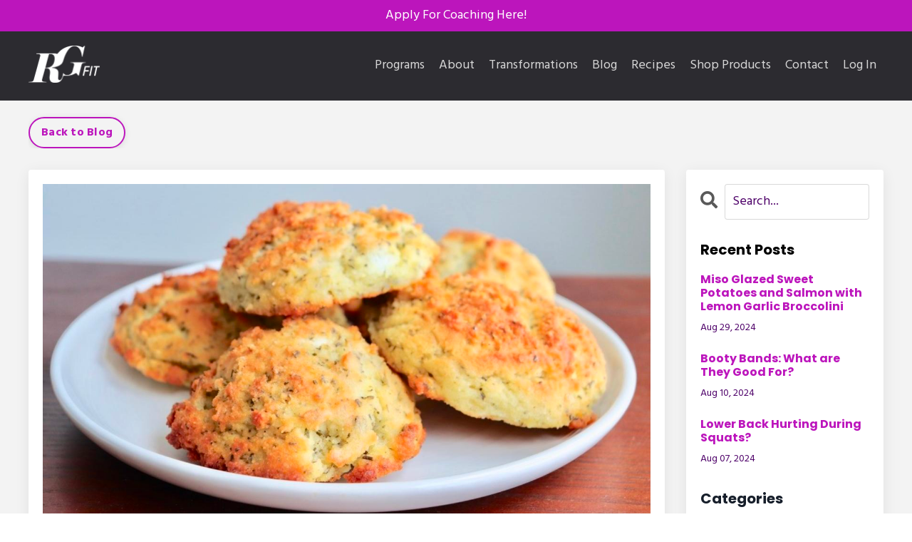

--- FILE ---
content_type: text/html; charset=utf-8
request_url: https://www.rgfit.com/blog/low-carb-rosemary-goat-cheese-biscuits
body_size: 13154
content:
<!doctype html>
<html lang="en">
  <head>
    
              <meta name="csrf-param" content="authenticity_token">
              <meta name="csrf-token" content="Cfu1KBDp6GivYC0kpGxGlXhCYpC7RcinMKv1xGPB7a6MJ1zZVLNcombhCIfhiRYqUYi/g75iPrztj84KardZFg==">
            
    <title>
      
        Rosemary Goat Cheese Keto Biscuits
      
    </title>
    <meta charset="utf-8" />
    <meta http-equiv="x-ua-compatible" content="ie=edge, chrome=1">
    <meta name="viewport" content="width=device-width, initial-scale=1, shrink-to-fit=no">
    
      <meta name="description" content="These Low-Carb Rosemary Goat Cheese Biscuits are soft, flaky, and seriously exploding with flavor. " />
    
    <meta property="og:type" content="website">
<meta property="og:url" content="https://www.rgfit.com/blog/low-carb-rosemary-goat-cheese-biscuits">
<meta name="twitter:card" content="summary_large_image">

<meta property="og:title" content="Rosemary Goat Cheese Keto Biscuits">
<meta name="twitter:title" content="Rosemary Goat Cheese Keto Biscuits">


<meta property="og:description" content="These Low-Carb Rosemary Goat Cheese Biscuits are soft, flaky, and seriously exploding with flavor. ">
<meta name="twitter:description" content="These Low-Carb Rosemary Goat Cheese Biscuits are soft, flaky, and seriously exploding with flavor. ">


<meta property="og:image" content="https://kajabi-storefronts-production.kajabi-cdn.com/kajabi-storefronts-production/sites/53538/images/qF3QHWTxTIOgM8ArMsvQ_WgULU5MSfCDHiEzBxw0ww_thumb_18c.jpg">
<meta name="twitter:image" content="https://kajabi-storefronts-production.kajabi-cdn.com/kajabi-storefronts-production/sites/53538/images/qF3QHWTxTIOgM8ArMsvQ_WgULU5MSfCDHiEzBxw0ww_thumb_18c.jpg">

    
      <link href="https://kajabi-storefronts-production.kajabi-cdn.com/kajabi-storefronts-production/file-uploads/themes/2156178164/settings_images/3daae46-d62b-1c6f-ae6-aa6427f136c5_facivon_canva.png?v=2" rel="shortcut icon" />
    
    <link rel="canonical" href="https://www.rgfit.com/blog/low-carb-rosemary-goat-cheese-biscuits" />

    <!-- Google Fonts ====================================================== -->
    <link rel="preconnect" href="https://fonts.gstatic.com" crossorigin>
    <link rel="stylesheet" media="print" onload="this.onload=null;this.removeAttribute(&#39;media&#39;);" type="text/css" href="//fonts.googleapis.com/css?family=Hind:400,700,400italic,700italic|Poppins:400,700,400italic,700italic&amp;display=swap" />

    <!-- Kajabi CSS ======================================================== -->
    <link rel="stylesheet" media="print" onload="this.onload=null;this.removeAttribute(&#39;media&#39;);" type="text/css" href="https://kajabi-app-assets.kajabi-cdn.com/assets/core-0d125629e028a5a14579c81397830a1acd5cf5a9f3ec2d0de19efb9b0795fb03.css" />

    

    <!-- Font Awesome Icons -->
    <link rel="stylesheet" media="print" onload="this.onload=null;this.removeAttribute(&#39;media&#39;);" type="text/css" crossorigin="anonymous" href="https://use.fontawesome.com/releases/v5.15.2/css/all.css" />

    <link rel="stylesheet" media="screen" href="https://kajabi-storefronts-production.kajabi-cdn.com/kajabi-storefronts-production/themes/2156178164/assets/styles.css?1765401389823178" />

    <!-- Customer CSS ====================================================== -->
    <!-- If you're using custom css that affects the first render of the page, replace async_style_link below with styesheet_tag -->
    <link rel="stylesheet" media="print" onload="this.onload=null;this.removeAttribute(&#39;media&#39;);" type="text/css" href="https://kajabi-storefronts-production.kajabi-cdn.com/kajabi-storefronts-production/themes/2156178164/assets/overrides.css?1765401389823178" />
    <style>
  /* Custom CSS Added Via Theme Settings */
  /* CSS Overrides go here */
</style>

    <!-- Kajabi Editor Only CSS ============================================ -->
    

    <!-- Header hook ======================================================= -->
    <link rel="alternate" type="application/rss+xml" title="Blog" href="https://www.rgfit.com/blog.rss" /><script type="text/javascript">
  var Kajabi = Kajabi || {};
</script>
<script type="text/javascript">
  Kajabi.currentSiteUser = {
    "id" : "-1",
    "type" : "Guest",
    "contactId" : "",
  };
</script>
<script type="text/javascript">
  Kajabi.theme = {
    activeThemeName: "Kim",
    previewThemeId: null,
    editor: false
  };
</script>
<meta name="turbo-prefetch" content="false">
<meta name="facebook-domain-verification" content="yc7058roqz0arwejyvahqnz3eune82" />
<!-- Google Tag Manager -->
<script>(function(w,d,s,l,i){w[l]=w[l]||[];w[l].push({'gtm.start':
new Date().getTime(),event:'gtm.js'});var f=d.getElementsByTagName(s)[0],
j=d.createElement(s),dl=l!='dataLayer'?'&l='+l:'';j.async=true;j.src=
'https://www.googletagmanager.com/gtm.js?id='+i+dl;f.parentNode.insertBefore(j,f);
})(window,document,'script','dataLayer','GTM-P2XN22S');</script>
<!-- End Google Tag Manager -->
<meta name="facebook-domain-verification" content="gknuus598munvt8ire0unle41cdz9d" /><script>
(function(i,s,o,g,r,a,m){i['GoogleAnalyticsObject']=r;i[r]=i[r]||function(){
(i[r].q=i[r].q||[]).push(arguments)
},i[r].l=1*new Date();a=s.createElement(o),
m=s.getElementsByTagName(o)[0];a.async=1;a.src=g;m.parentNode.insertBefore(a,m)
})(window,document,'script','//www.google-analytics.com/analytics.js','ga');
ga('create', 'UA-174896460-1', 'auto', {});
ga('send', 'pageview');
</script>
<style type="text/css">
  #editor-overlay {
    display: none;
    border-color: #2E91FC;
    position: absolute;
    background-color: rgba(46,145,252,0.05);
    border-style: dashed;
    border-width: 3px;
    border-radius: 3px;
    pointer-events: none;
    cursor: pointer;
    z-index: 10000000000;
  }
  .editor-overlay-button {
    color: white;
    background: #2E91FC;
    border-radius: 2px;
    font-size: 13px;
    margin-inline-start: -24px;
    margin-block-start: -12px;
    padding-block: 3px;
    padding-inline: 10px;
    text-transform:uppercase;
    font-weight:bold;
    letter-spacing:1.5px;

    left: 50%;
    top: 50%;
    position: absolute;
  }
</style>
<script src="https://kajabi-app-assets.kajabi-cdn.com/vite/assets/track_analytics-999259ad.js" crossorigin="anonymous" type="module"></script><link rel="modulepreload" href="https://kajabi-app-assets.kajabi-cdn.com/vite/assets/stimulus-576c66eb.js" as="script" crossorigin="anonymous">
<link rel="modulepreload" href="https://kajabi-app-assets.kajabi-cdn.com/vite/assets/track_product_analytics-9c66ca0a.js" as="script" crossorigin="anonymous">
<link rel="modulepreload" href="https://kajabi-app-assets.kajabi-cdn.com/vite/assets/stimulus-e54d982b.js" as="script" crossorigin="anonymous">
<link rel="modulepreload" href="https://kajabi-app-assets.kajabi-cdn.com/vite/assets/trackProductAnalytics-3d5f89d8.js" as="script" crossorigin="anonymous">      <script type="text/javascript">
        if (typeof (window.rudderanalytics) === "undefined") {
          !function(){"use strict";window.RudderSnippetVersion="3.0.3";var sdkBaseUrl="https://cdn.rudderlabs.com/v3"
          ;var sdkName="rsa.min.js";var asyncScript=true;window.rudderAnalyticsBuildType="legacy",window.rudderanalytics=[]
          ;var e=["setDefaultInstanceKey","load","ready","page","track","identify","alias","group","reset","setAnonymousId","startSession","endSession","consent"]
          ;for(var n=0;n<e.length;n++){var t=e[n];window.rudderanalytics[t]=function(e){return function(){
          window.rudderanalytics.push([e].concat(Array.prototype.slice.call(arguments)))}}(t)}try{
          new Function('return import("")'),window.rudderAnalyticsBuildType="modern"}catch(a){}
          if(window.rudderAnalyticsMount=function(){
          "undefined"==typeof globalThis&&(Object.defineProperty(Object.prototype,"__globalThis_magic__",{get:function get(){
          return this},configurable:true}),__globalThis_magic__.globalThis=__globalThis_magic__,
          delete Object.prototype.__globalThis_magic__);var e=document.createElement("script")
          ;e.src="".concat(sdkBaseUrl,"/").concat(window.rudderAnalyticsBuildType,"/").concat(sdkName),e.async=asyncScript,
          document.head?document.head.appendChild(e):document.body.appendChild(e)
          },"undefined"==typeof Promise||"undefined"==typeof globalThis){var d=document.createElement("script")
          ;d.src="https://polyfill-fastly.io/v3/polyfill.min.js?version=3.111.0&features=Symbol%2CPromise&callback=rudderAnalyticsMount",
          d.async=asyncScript,document.head?document.head.appendChild(d):document.body.appendChild(d)}else{
          window.rudderAnalyticsMount()}window.rudderanalytics.load("2apYBMHHHWpiGqicceKmzPebApa","https://kajabiaarnyhwq.dataplane.rudderstack.com",{})}();
        }
      </script>
      <script type="text/javascript">
        if (typeof (window.rudderanalytics) !== "undefined") {
          rudderanalytics.page({"account_id":"53840","site_id":"53538"});
        }
      </script>
      <script type="text/javascript">
        if (typeof (window.rudderanalytics) !== "undefined") {
          (function () {
            function AnalyticsClickHandler (event) {
              const targetEl = event.target.closest('a') || event.target.closest('button');
              if (targetEl) {
                rudderanalytics.track('Site Link Clicked', Object.assign(
                  {"account_id":"53840","site_id":"53538"},
                  {
                    link_text: targetEl.textContent.trim(),
                    link_href: targetEl.href,
                    tag_name: targetEl.tagName,
                  }
                ));
              }
            };
            document.addEventListener('click', AnalyticsClickHandler);
          })();
        }
      </script>
<script>
!function(f,b,e,v,n,t,s){if(f.fbq)return;n=f.fbq=function(){n.callMethod?
n.callMethod.apply(n,arguments):n.queue.push(arguments)};if(!f._fbq)f._fbq=n;
n.push=n;n.loaded=!0;n.version='2.0';n.agent='plkajabi';n.queue=[];t=b.createElement(e);t.async=!0;
t.src=v;s=b.getElementsByTagName(e)[0];s.parentNode.insertBefore(t,s)}(window,
                                                                      document,'script','https://connect.facebook.net/en_US/fbevents.js');


fbq('init', '220650626387722');
fbq('track', "PageView");</script>
<noscript><img height="1" width="1" style="display:none"
src="https://www.facebook.com/tr?id=220650626387722&ev=PageView&noscript=1"
/></noscript>
<meta name='site_locale' content='en'><style type="text/css">
  /* Font Awesome 4 */
  .fa.fa-twitter{
    font-family:sans-serif;
  }
  .fa.fa-twitter::before{
    content:"𝕏";
    font-size:1.2em;
  }

  /* Font Awesome 5 */
  .fab.fa-twitter{
    font-family:sans-serif;
  }
  .fab.fa-twitter::before{
    content:"𝕏";
    font-size:1.2em;
  }
</style>
<link rel="stylesheet" href="https://cdn.jsdelivr.net/npm/@kajabi-ui/styles@1.0.4/dist/kajabi_products/kajabi_products.css" />
<script type="module" src="https://cdn.jsdelivr.net/npm/@pine-ds/core@3.14.0/dist/pine-core/pine-core.esm.js"></script>
<script nomodule src="https://cdn.jsdelivr.net/npm/@pine-ds/core@3.14.0/dist/pine-core/index.esm.js"></script>


  </head>
  <style>
  body {
    
      
    
  }
</style>
  <body id="encore-theme" class="background-unrecognized">
    

    <div id="section-header" data-section-id="header">

<style>
  /* Default Header Styles */
  .header {
    
      background-color: #2c2b30;
    
    font-size: 18px;
  }
  .header a,
  .header a.link-list__link,
  .header a.link-list__link:hover,
  .header a.social-icons__icon,
  .header .user__login a,
  .header .dropdown__item a,
  .header .dropdown__trigger:hover {
    color: #d6d6d6;
  }
  .header .dropdown__trigger {
    color: #d6d6d6 !important;
  }
  /* Mobile Header Styles */
  @media (max-width: 767px) {
    .header {
      
      font-size: 16px;
    }
    
    .header .hamburger__slices .hamburger__slice {
      
        background-color: #d6d6d6;
      
    }
    
      .header a.link-list__link, .dropdown__item a, .header__content--mobile {
        text-align: left;
      }
    
    .header--overlay .header__content--mobile  {
      padding-bottom: 20px;
    }
  }
  /* Sticky Styles */
  
    .header.header--fixed {
      background-color: #2c2b30;
      
      
        background-color: ;
      
    }
    
    
    .header.header--fixed .hamburger__slice {
      
        background-color: ;
      
    }
  
</style>

<div class="hidden">
  
    
  
    
  
    
  
    
      0
    
  
  
  
  
</div>

<header class="header header--static sticky   background-dark header--close-on-scroll" kjb-settings-id="sections_header_settings_background_color">
  <div class="hello-bars">
    
      
    
      
    
      
    
      
          <style>
@media (min-width: 768px) {
  #block-1705696941791 {
    text-align: ;
  }
} 
</style>

<div id="block-1705696941791" class="header__block header__block--hello-bar header__block--show " kjb-settings-id="sections_header_blocks_1705696941791_settings_stretch">
  

<style>
  #block-1705696941791 .hello-bar {
    background-color: #bc15bc;
  }
  #block-1705696941791 .hello-bar__text {
    color: ;
  }
</style>

<div class="block hello-bar background-dark text-center" kjb-settings-id="sections_header_blocks_1705696941791_settings_text">
  
    <a href="/resource_redirect/landing_pages/1362889"  >
  
    <div class="container">
      <p class="hello-bar__text" kjb-settings-id="sections_header_blocks_1705696941791_settings_text_color">Apply For Coaching Here!</p>
    </div>
  
    </a>
  
</div>
</div>
      
    
  </div>
  
    <div class="header__wrap">
      <div class="header__content header__content--desktop background-dark">
        <div class="container header__container media justify-content-left">
          
            
                <style>
@media (min-width: 768px) {
  #block-1555988494486 {
    text-align: left;
  }
} 
</style>

<div id="block-1555988494486" class="header__block header__block--logo header__block--show header__switch-content " kjb-settings-id="sections_header_blocks_1555988494486_settings_stretch">
  

<style>
  #block-1555988494486 {
    line-height: 1;
  }
  #block-1555988494486 .logo__image {
    display: block;
    width: 100px;
  }
  #block-1555988494486 .logo__text {
    color: ;
  }
</style>

<a class="logo" href="/">
  
    
      <img loading="auto" class="logo__image" alt="Header Logo" kjb-settings-id="sections_header_blocks_1555988494486_settings_logo" src="https://kajabi-storefronts-production.kajabi-cdn.com/kajabi-storefronts-production/file-uploads/themes/2156178164/settings_images/d316bda-6e2d-0ec6-04-0ca483543b7b_b32585-3ee0-aa81-6e5-23d1b3a7_951b488a-802d-414a-83ae-48847a46c0c8.webp" />
    
  
</a>
</div>
              
          
            
                <style>
@media (min-width: 768px) {
  #block-1555988491313 {
    text-align: right;
  }
} 
</style>

<div id="block-1555988491313" class="header__block header__switch-content header__block--menu stretch" kjb-settings-id="sections_header_blocks_1555988491313_settings_stretch">
  <div class="link-list justify-content-right" kjb-settings-id="sections_header_blocks_1555988491313_settings_menu">
  
    <a class="link-list__link" href="https://www.rgfit.com/programs" >Programs</a>
  
    <a class="link-list__link" href="https://www.rgfit.com/about" >About</a>
  
    <a class="link-list__link" href="https://www.rgfit.com/transformations" >Transformations</a>
  
    <a class="link-list__link" href="https://www.rgfit.com/blog" >Blog</a>
  
    <a class="link-list__link" href="https://www.rgfit.com/blog?tag=recipes" >Recipes</a>
  
    <a class="link-list__link" href="https://www.rgfit.com/products" >Shop Products</a>
  
    <a class="link-list__link" href="https://www.rgfit.com/contact" >Contact</a>
  
</div>
</div>
              
          
            
                <style>
@media (min-width: 768px) {
  #block-1555988487706 {
    text-align: left;
  }
} 
</style>

<div id="block-1555988487706" class="header__block header__switch-content header__block--user " kjb-settings-id="sections_header_blocks_1555988487706_settings_stretch">
  <style>
  /* Dropdown menu colors for desktop */
  @media (min-width: 768px) {
    #block-1555988487706 .dropdown__menu {
      background: ;
      color: ;
    }
    #block-1555988487706 .dropdown__item a,
    #block-1555988487706 {
      color: ;
    }
  }
  /* Mobile menu text alignment */
  @media (max-width: 767px) {
    #block-1555988487706 .dropdown__item a,
    #block-1555988487706 .user__login a {
      text-align: left;
    }
  }
</style>

<div class="user" kjb-settings-id="sections_header_blocks_1555988487706_settings_language_login">
  
    <span class="user__login" kjb-settings-id="language_login"><a href="/login">Log In</a></span>
  
</div>
</div>
              
          
            
          
          
            <div class="hamburger hidden--desktop" kjb-settings-id="sections_header_settings_hamburger_color">
              <div class="hamburger__slices">
                <div class="hamburger__slice hamburger--slice-1"></div>
                <div class="hamburger__slice hamburger--slice-2"></div>
                <div class="hamburger__slice hamburger--slice-3"></div>
                <div class="hamburger__slice hamburger--slice-4"></div>
              </div>
            </div>
          
        </div>
      </div>
      <div class="header__content header__content--mobile">
        <div class="header__switch-content header__spacer"></div>
      </div>
    </div>
  
</header>

</div>
    <main>
      <div data-dynamic-sections=blog_post><div id="section-1603393927001" data-section-id="1603393927001"><style>
  
  #section-1603393927001 .section__overlay {
    position: absolute;
    width: 100%;
    height: 100%;
    left: 0;
    top: 0;
    background-color: #f3f3f3;
  }
  #section-1603393927001 .sizer {
    padding-top: 0px;
    padding-bottom: 0px;
  }
  #section-1603393927001 .container {
    max-width: calc(1260px + 10px + 10px);
    padding-right: 10px;
    padding-left: 10px;
    
  }
  #section-1603393927001 .row {
    
  }
  #section-1603393927001 .container--full {
    width: 100%;
    max-width: calc(100% + 10px + 10px);
  }
  @media (min-width: 768px) {
    
    #section-1603393927001 .sizer {
      padding-top: 0px;
      padding-bottom: 0px;
    }
    #section-1603393927001 .container {
      max-width: calc(1260px + 40px + 40px);
      padding-right: 40px;
      padding-left: 40px;
    }
    #section-1603393927001 .container--full {
      max-width: calc(100% + 40px + 40px);
    }
  }
  
  
</style>

<section kjb-settings-id="sections_1603393927001_settings_background_color"
  class="section
  
  
   background-light "
  data-reveal-event=""
  data-reveal-offset=""
  data-reveal-units="seconds">
  <div class="sizer ">
    
    <div class="section__overlay"></div>
    <div class="container ">
      <div class="row align-items-center justify-content-center">
        
          




<style>
  /* flush setting */
  
  
  /* margin settings */
  #block-1603393933210, [data-slick-id="1603393933210"] {
    margin-top: 0px;
    margin-right: 0px;
    margin-bottom: 0px;
    margin-left: 0px;
  }
  #block-1603393933210 .block, [data-slick-id="1603393933210"] .block {
    /* border settings */
    border: 4px none black;
    border-radius: 4px;
    

    /* background color */
    
    /* default padding for mobile */
    
    
    
    /* mobile padding overrides */
    
    
    
    
    
  }

  @media (min-width: 768px) {
    /* desktop margin settings */
    #block-1603393933210, [data-slick-id="1603393933210"] {
      margin-top: 0px;
      margin-right: 0px;
      margin-bottom: 0px;
      margin-left: 0px;
    }
    #block-1603393933210 .block, [data-slick-id="1603393933210"] .block {
      /* default padding for desktop  */
      
      
      /* desktop padding overrides */
      
      
      
      
      
    }
  }
  /* mobile text align */
  @media (max-width: 767px) {
    #block-1603393933210, [data-slick-id="1603393933210"] {
      text-align: left;
    }
  }
</style>


<div
  id="block-1603393933210"
  class="
  block-type--cta
  text-left
  col-12
  
  
  
    
  
  
  "
  
  data-reveal-event=""
  data-reveal-offset=""
  data-reveal-units="seconds"
  
    kjb-settings-id="sections_1603393927001_blocks_1603393933210_settings_width"
    >
  <div class="block
    box-shadow-none
    "
    
      data-aos="none"
      data-aos-delay="0"
      data-aos-duration="0"
    
    >
    
    






<style>
  #block-1603393933210 .btn,
  [data-slick-id="1603393933210"] .block .btn {
    color: #ffffff;
    border-color: #bc15bc;
    border-radius: 30px;
    background-color: #bc15bc;
  }
  #block-1603393933210 .btn--outline,
  [data-slick-id="1603393933210"] .block .btn--outline {
    background: transparent;
    color: #bc15bc;
  }
</style>

<a class="btn btn--outline btn--small btn--auto" href="/blog"   kjb-settings-id="sections_1603393927001_blocks_1603393933210_settings_btn_background_color" role="button">
  
    Back to Blog
  
</a>
  </div>
</div>

        
      </div>
    </div>
  </div>
</section>
</div><div id="section-1599688991346" data-section-id="1599688991346"><style>
  
  .blog-post-body {
    background-color: #f3f3f3;
  }
  .blog-post-body .sizer {
    padding-top: 0px;
    padding-bottom: 40px;
  }
  .blog-post-body .container {
    max-width: calc(1260px + 10px + 10px);
    padding-right: 10px;
    padding-left: 10px;
  }
  .blog-post-body__panel {
    background-color: #ffffff;
    border-color: ;
    border-radius: 4px;
    border-style: ;
    border-width: px ;
  }
  .blog-post-body__title {
    color:  !important;
  }
  .blog-post-body__date {
    color: #4e0069;
  }
  .tag {
    color: ;
    background-color: ;
  }
  .tag:hover {
    color: ;
    background-color: ;
  }
  .blog-post-body__content {
    color: ;
  }
  @media (min-width: 768px) {
    
    .blog-post-body .sizer {
      padding-top: 0px;
      padding-bottom: 40px;
    }
    .blog-post-body .container {
      max-width: calc(1260px + 40px + 40px);
      padding-right: 40px;
      padding-left: 40px;
    }
  }
</style>

<section class="blog-post-body background-light" kjb-settings-id="sections_1599688991346_settings_background_color">
  <div class="sizer">
    
    <div class="container">
      <div class="row">
        
          <div class="col-lg-9">
        
          
            <div class="blog-post-body__panel box-shadow-medium background-light">
          
            
              <div class="blog-post-body__media">
  
  
  
    
      <img loading="auto" alt="" src="https://kajabi-storefronts-production.kajabi-cdn.com/kajabi-storefronts-production/blogs/13549/images/YhH3BPC9T9aWX83ukW5P_WgULU5MSfCDHiEzBxw0ww_thumb_18c.jpg" />
    
  

</div>
            
            <div class="blog-post-body__info">
              <h1 class="blog-post-body__title">Low-Carb Rosemary Goat Cheese Biscuits</h1>
              
                <span class="blog-post-body__tags" kjb-settings-id="sections_1599688991346_settings_show_tags">
                  
                    
                      <a class="tag" href="https://www.rgfit.com/blog?tag=appetizers+%26+snacks">appetizers & snacks</a>
                    
                      <a class="tag" href="https://www.rgfit.com/blog?tag=breakfast">breakfast</a>
                    
                      <a class="tag" href="https://www.rgfit.com/blog?tag=recipes">recipes</a>
                    
                      <a class="tag" href="https://www.rgfit.com/blog?tag=vegetables+%26+sides">vegetables & sides</a>
                    
                  
                </span>
              
              
                <span class="blog-post-body__date" kjb-settings-id="sections_1599688991346_settings_show_date">Jul 23, 2019</span>
              
              
            </div>
            
            <div class="blog-post-body__content">
              <div class="retit">
<div class="summary">If you're a fan of biscuits, this recipe is about to knock your socks off! If you're not a fan of biscuits...well, you should be&nbsp;😆...especially these keto-friendly bad boys!</div>
<div class="summary">&nbsp;</div>
<div class="summary">Have you ever had a biscuit that looks amazing on the outside&nbsp;but when you take that first bite, your dreams are shattered&nbsp;because it's just super dry, dense, and&nbsp;practically&nbsp;flavorless?...yeah, me too!!</div>
<div class="summary">&nbsp;</div>
<div class="summary">Well, none of that is happening here! These guys are made with goat milk yogurt which helps keep them&nbsp;soft and flaky while adding a tangy, richness to every bite. Combined with the fresh rosemary and hint of garlic, these Low-Carb Rosemary Goat Cheese Biscuits are exploding with flavor!</div>
<div class="summary">&nbsp;</div>
<div class="summary">They're&nbsp;a perfect addition to your weekend brunch spread or even a&nbsp;simple&nbsp;side for a weeknight dinner.</div>
<div class="summary">&nbsp;</div>
<div class="summary">P.S. I actually made these in my toaster oven the other night and they turned out just as fantastic as in the regular oven!</div>
<div class="summary">&nbsp;</div>
<div class="summary">
<div class="retit">
<div class="times-container"><span class="pt">Prep Time:&nbsp;<strong>10 mins</strong></span>&nbsp;<span class="pt">Cook Time:&nbsp;<strong>18 mins&nbsp;</strong></span><span class="tt">Total Time:&nbsp;<strong>28 mins</strong></span></div>
</div>
<h4 class="ccsc">&nbsp;</h4>
<h4 class="ccsc"><strong>Makes <u>8</u>&nbsp;Servings</strong></h4>
<p><img src="https://kajabi-storefronts-production.global.ssl.fastly.net/kajabi-storefronts-production/blogs/13549/images/4BbR0dO0SzW8KJLmvkIS_Kls5xyUQQXWI5aE2dpkYgg_thumb_19e.jpg" /></p>
</div>
</div>
<div class="ccsc">
<h3 class="wprm-recipe-header wprm-recipe-ingredients-header wprm-block-text-bold" data-fontsize="15" data-lineheight="19">Ingredients</h3>
<div class="wprm-recipe-ingredient-group">
<ul class="wprm-recipe-ingredients">
<li class="wprm-recipe-ingredient"><span class="wprm-recipe-ingredient-amount">2</span>&nbsp;<span class="wprm-recipe-ingredient-unit">cups</span>&nbsp;(224g)&nbsp;<span class="wprm-recipe-ingredient-name">almond flour</span></li>
<li class="wprm-recipe-ingredient"><span class="wprm-recipe-ingredient-amount">2</span>&nbsp;<span class="wprm-recipe-ingredient-unit">teaspoons</span>&nbsp;<span class="wprm-recipe-ingredient-name">baking powder</span></li>
<li class="wprm-recipe-ingredient">1&nbsp;<span class="wprm-recipe-ingredient-unit">teaspoon</span>&nbsp;<span class="wprm-recipe-ingredient-name">sea salt (I always use&nbsp;<a href="https://shop.redmond.life?afmc=METFLEXLIFE" target="_blank" rel="noopener noreferrer">Redmond Real Salt</a>)</span></li>
<li class="wprm-recipe-ingredient">1&nbsp;<span class="wprm-recipe-ingredient-unit">teaspoon</span>&nbsp;<span class="wprm-recipe-ingredient-name">garlic powder</span></li>
<li class="wprm-recipe-ingredient">1&nbsp;<span class="wprm-recipe-ingredient-unit">teaspoon</span>&nbsp;<span class="wprm-recipe-ingredient-name">onion powder</span></li>
<li class="wprm-recipe-ingredient"><span class="wprm-recipe-ingredient-name">8 sprigs (~15g) fresh rosemary, ground in a spice grinder or very finely chopped</span></li>
<li class="wprm-recipe-ingredient"><span class="wprm-recipe-ingredient-amount">2</span>&nbsp;<span class="wprm-recipe-ingredient-name">eggs</span></li>
<li class="wprm-recipe-ingredient"><span class="wprm-recipe-ingredient-amount">2</span>&nbsp;<span class="wprm-recipe-ingredient-unit">tablespoons (~30g)</span>&nbsp;<span class="wprm-recipe-ingredient-name">cold butter, cut into small pieces</span></li>
<li class="wprm-recipe-ingredient"><span class="wprm-recipe-ingredient-amount">&frac14;</span>&nbsp;<span class="wprm-recipe-ingredient-unit">cup</span>&nbsp;(57g) Redwood Hill Farm&nbsp;<a href="https://redwoodhill.com/products/?utm_medium=social&amp;utm_source=instagram&amp;utm_campaign=Inf-19Q2&amp;utm_content=post&amp;utm_term=killinitketo" target="_blank" rel="noopener noreferrer">Plain Goat Milk Yogurt</a>&nbsp;(you could also use sour cream or regular plain yogurt)</li>
<li class="wprm-recipe-ingredient">3 ounces goat cheese</li>
</ul>
</div>
<div class="wprm-recipe-instructions-container wprm-block-text-normal">
<h3 class="wprm-recipe-header wprm-recipe-instructions-header wprm-block-text-bold" data-fontsize="15" data-lineheight="19">Instructions</h3>
<div class="wprm-recipe-instruction-group">
<ol class="wprm-recipe-instructions">
<li class="wprm-recipe-instruction">
<div class="wprm-recipe-instruction-text">Preheat oven to 375&ordm;F and line a baking sheet with parchment paper.</div>
</li>
<li class="wprm-recipe-instruction">
<div class="wprm-recipe-instruction-text">In a medium bowl, whisk together almond flour, baking powder, salt, garlic powder, onion powder, and rosemary.</div>
</li>
<li class="wprm-recipe-instruction">
<div class="wprm-recipe-instruction-text">Add the butter, eggs, yogurt, and goat cheese. Mix just until combined (do not over-mix or the biscuits will become dense).</div>
</li>
<li class="wprm-recipe-instruction">
<div class="wprm-recipe-instruction-text">Scoop about 3 tablespoons of dough for each biscuit onto the prepared baking sheet. Bake for 18 to 20 minutes or until biscuits are golden brown.</div>
</li>
<li class="wprm-recipe-instruction">
<div class="wprm-recipe-instruction-text">Store the biscuits in an airtight container in the refrigerator or freezer. To serve, reheat from frozen in the oven or microwave for 1 to 1 &frac12; minutes.</div>
</li>
</ol>
</div>
</div>
<div class="wprm-recipe-notes-container wprm-block-text-normal">
<h3 class="wprm-recipe-header wprm-recipe-notes-header wprm-block-text-bold" data-fontsize="15" data-lineheight="19">Notes</h3>
<div class="wprm-recipe-notes"><strong>Allergen Tip:&nbsp;</strong>If you have a nut allergy, you can swap the 2 cups of almond flour for 1/2 cup coconut flour. But, you will have to increase the Goat Milk Yogurt (or sour cream/plain yogurt) to 1/2 cup due to the dryer consistency of coconut flour.
<div class="wprm-spacer">&nbsp;</div>
<strong>Nutrition Per Serving (1 biscuit):&nbsp;</strong>Calories: 248; Total Fat: 20g; Protein: 10g; Total Carbs: 7g; Fiber: 3g; Net Carbs: 4g</div>
<div class="wprm-recipe-notes">
<h4 data-fontsize="15" data-lineheight="19"><img src="https://kajabi-storefronts-production.global.ssl.fastly.net/kajabi-storefronts-production/blogs/13549/images/Wc2VhKiJTjajb1Ongnal_OMg4d0U_RZ2LGwT3_0gtlQ_thumb_190.jpg" /></h4>
<h4 data-fontsize="15" data-lineheight="19"><strong>Check out my&nbsp;<a href="https://www.amazon.com/shop/rachelgregory" target="_blank" rel="noopener noreferrer">Amazon Store</a>&nbsp;for ingredients.</strong></h4>
</div>
</div>
</div>
            </div>
            
              






<style>
  .blog-post-cta {
    background-color: #4e0069;
    border-color: ;
    border-width: 1px;
    text-align: center;
  }
  #cta-btn {
    margin-top: 20px;
    border-color: #ffffff;
    border-radius: 30px;
    color: #ffffff;
    background-color: #ffffff;
  }
  #cta-btn.btn--outline {
    background: transparent;
    color: #ffffff;
  }
</style>

<div class="blog-post-cta background-dark" kjb-settings-id="sections_1599688991346_settings_cta_background_color">
  <div class="blog-post-cta__content" kjb-settings-id="sections_1599688991346_settings_cta_content"><h4><span style="color: #ffffff;">Ready to join a group of strong, confident, badass women?</span></h4></div>
  <a id="cta-btn" class="btn btn--outline btn--small btn--auto" href="/resource_redirect/landing_pages/2148974450"   target="_blank" rel="noopener"  kjb-settings-id="sections_1599688991346_settings_cta_btn_background_color">
    Join The Flex Fam!
  </a>
</div>
            
            
              








<style>
  .blog-post-optin {
    background-color: ;
    border-color: ;
    border-width: 1px;
    text-align: center;
  }
  .blog-post-optin__disclaimer-text {
    color: #888888;
  }
  #opt-in-btn {
    border-color: #bc15bc;
    border-radius: 30px;
    color: #ffffff;
    background-color: #bc15bc;
  }
  #opt-in-btn.btn--outline {
    background: transparent;
    color: #bc15bc;
  }
</style>

<div class="blog-post-optin " kjb-settings-id="sections_1599688991346_settings_opt_in_background_color">
  <div class="blog-post-optin__content" kjb-settings-id="sections_1599688991346_settings_opt_in_content"><h2>Don't miss a beat!</h2>
<p>Get my weekly tips, exercises, recipes, and more fun stuff to your inbox every Friday.</p></div>
  <div class="blog-post-optin__form" kjb-settings-id="sections_1599688991346_settings_opt_in_form">
    
    
      <form data-parsley-validate="true" data-kjb-disable-on-submit="true" action="https://www.rgfit.com/forms/284294/form_submissions" accept-charset="UTF-8" method="post"><input name="utf8" type="hidden" value="&#x2713;" autocomplete="off" /><input type="hidden" name="authenticity_token" value="8GjgbyeJqdxKtmCFnJpUHXfw/PgZwYc/Ytkt6TQ3eQesa7hGvzPMwxxH//pzGj2huVWsg45FRAGNPMHfPW10Hg==" autocomplete="off" /><input type="text" name="website_url" autofill="off" placeholder="Skip this field" style="display: none;" /><input type="hidden" name="kjb_fk_checksum" autofill="off" value="7a6dd39a5c6c6a7b3e0ceec11502f54c" />
        <input type="hidden" name="thank_you_url" value="/resource_redirect/landing_pages/1359012">
        
          <div class="text-field form-group"><input type="text" name="form_submission[name]" id="form_submission_name" value="" required="required" class="form-control" placeholder="Name" /></div>
        
          <div class="email-field form-group"><input required="required" class="form-control" placeholder="Email" type="email" name="form_submission[email]" id="form_submission_email" /></div>
        
        <input id="opt-in-btn" class="btn btn--solid btn--small btn--auto " type="submit" name="commit" value="Sign up Now" />
      </form>
    
  </div>
  
    <p class="blog-post-optin__disclaimer-text" kjb-settings-id="sections_1599688991346_settings_opt_in_disclaimer_text">Your information is safe.</p>
  
</div>
            
            
          
            </div>
          
        </div>
        <style>
   .sidebar__panel {
     background-color: #ffffff;
     border-color: ;
     border-radius: 4px;
     border-style: ;
     border-width: px ;
   }
</style>

<div class="col-lg-3    ">
  <div class="sidebar" kjb-settings-id="sections_1599688991346_settings_show_sidebar">
    
      <div class="sidebar__panel box-shadow-medium background-light">
    
      
        <div class="sidebar__block">
          
              <style>
  .sidebar-search__icon i {
    color: ;
  }
  .sidebar-search--1600295460576 ::-webkit-input-placeholder {
    color: ;
  }
  .sidebar-search--1600295460576 ::-moz-placeholder {
    color: ;
  }
  .sidebar-search--1600295460576 :-ms-input-placeholder {
    color: ;
  }
  .sidebar-search--1600295460576 :-moz-placeholder {
    color: ;
  }
  .sidebar-search--1600295460576 .sidebar-search__input {
    color: ;
  }
</style>

<div class="sidebar-search sidebar-search--1600295460576" kjb-settings-id="sections_1599688991346_blocks_1600295460576_settings_search_text">
  <form class="sidebar-search__form" action="/blog/search" method="get" role="search">
    <span class="sidebar-search__icon"><i class="fa fa-search"></i></span>
    <input class="form-control sidebar-search__input" type="search" name="q" placeholder="Search...">
  </form>
</div>
            
        </div>
      
        <div class="sidebar__block">
          
              <style>
  .sidebar-recent-posts--1603168538242 {
    text-align: left;
  }
  .sidebar-recent-posts--1603168538242 .sidebar-recent-posts__heading {
    color: #000000;
  }
  .sidebar-recent-posts--1603168538242 .sidebar-recent-posts__title {
    color: #bc15bc;
  }
  .sidebar-recent-posts--1603168538242 .tag {
    color: ;
    background-color: ;
  }
  .sidebar-recent-posts--1603168538242 .sidebar-recent-posts__date {
    color: #4e0069;
  }
</style>


<div class="sidebar-recent-posts sidebar-recent-posts--1603168538242">
  <p class="h5 sidebar-recent-posts__heading" kjb-settings-id="sections_1599688991346_blocks_1603168538242_settings_heading">Recent Posts</p>
  
    <div class="sidebar-recent-posts__item">
      <a class="h6 sidebar-recent-posts__title" href="/blog/miso-glazed-sweet-potatoes-and-salmon-with-lemon-garlic-broccolini">Miso Glazed Sweet Potatoes and Salmon with Lemon Garlic Broccolini</a>
      
      
        <span class="sidebar-recent-posts__date" kjb-settings-id="sections_1599688991346_blocks_1603168538242_settings_show_date">Aug 29, 2024</span>
      
    </div>
  
    <div class="sidebar-recent-posts__item">
      <a class="h6 sidebar-recent-posts__title" href="/blog/whyusebootybands">Booty Bands: What are They Good For?</a>
      
      
        <span class="sidebar-recent-posts__date" kjb-settings-id="sections_1599688991346_blocks_1603168538242_settings_show_date">Aug 10, 2024</span>
      
    </div>
  
    <div class="sidebar-recent-posts__item">
      <a class="h6 sidebar-recent-posts__title" href="/blog/backhurtsduringsquats">Lower Back Hurting During Squats?</a>
      
      
        <span class="sidebar-recent-posts__date" kjb-settings-id="sections_1599688991346_blocks_1603168538242_settings_show_date">Aug 07, 2024</span>
      
    </div>
  
</div>
            
        </div>
      
        <div class="sidebar__block">
          
              <style>
  .sidebar-categories--1600295464514 {
    text-align: left;
  }
  .sidebar-categories--1600295464514 .sidebar-categories__title {
    color: ;
  }
  .sidebar-categories--1600295464514 .sidebar-categories__select {
    color: #4e0069 !important;
  }
  .sidebar-categories--1600295464514 .sidebar-categories__link {
    color: #4e0069;
  }
  .sidebar-categories--1600295464514 .sidebar-categories__tag {
    color: #4e0069;
  }
</style>

<div class="sidebar-categories sidebar-categories--1600295464514">
  <p class="h5 sidebar-categories__title" kjb-settings-id="sections_1599688991346_blocks_1600295464514_settings_heading">Categories</p>
  
    <div class="select-box-field form-group">
      <select id="category-select" class="form-control sidebar-categories__select">
        <option value="https://www.rgfit.com/blog">All Categories</option>
        
          
            <option value="https://www.rgfit.com/blog?tag=appetizers+%26+snacks">appetizers & snacks</option>
          
        
          
            <option value="https://www.rgfit.com/blog?tag=beef">beef</option>
          
        
          
            <option value="https://www.rgfit.com/blog?tag=blog">blog</option>
          
        
          
            <option value="https://www.rgfit.com/blog?tag=breakfast">breakfast</option>
          
        
          
            <option value="https://www.rgfit.com/blog?tag=calories">calories</option>
          
        
          
            <option value="https://www.rgfit.com/blog?tag=chicken+%26+seafood">chicken & seafood</option>
          
        
          
            <option value="https://www.rgfit.com/blog?tag=desserts">desserts</option>
          
        
          
            <option value="https://www.rgfit.com/blog?tag=dinner">dinner</option>
          
        
          
            <option value="https://www.rgfit.com/blog?tag=fat+loss">fat loss</option>
          
        
          
            <option value="https://www.rgfit.com/blog?tag=fitness+program">fitness program</option>
          
        
          
            <option value="https://www.rgfit.com/blog?tag=keto+basics">keto basics</option>
          
        
          
            <option value="https://www.rgfit.com/blog?tag=keto+for+women">keto for women</option>
          
        
          
            <option value="https://www.rgfit.com/blog?tag=lifestyle">lifestyle</option>
          
        
          
            <option value="https://www.rgfit.com/blog?tag=lunch">lunch</option>
          
        
          
            <option value="https://www.rgfit.com/blog?tag=meal+prep">meal prep</option>
          
        
          
            <option value="https://www.rgfit.com/blog?tag=miniflex">miniflex</option>
          
        
          
            <option value="https://www.rgfit.com/blog?tag=muscle+science+for+women">muscle science for women</option>
          
        
          
            <option value="https://www.rgfit.com/blog?tag=podcast">podcast</option>
          
        
          
            <option value="https://www.rgfit.com/blog?tag=podcast+appearances">podcast appearances</option>
          
        
          
            <option value="https://www.rgfit.com/blog?tag=pork+%26+lamb">pork & lamb</option>
          
        
          
            <option value="https://www.rgfit.com/blog?tag=recipes">recipes</option>
          
        
          
            <option value="https://www.rgfit.com/blog?tag=soups+%26+salads">soups & salads</option>
          
        
          
            <option value="https://www.rgfit.com/blog?tag=tips">tips</option>
          
        
          
            <option value="https://www.rgfit.com/blog?tag=transformations">transformations</option>
          
        
          
            <option value="https://www.rgfit.com/blog?tag=vegetables+%26+sides">vegetables & sides</option>
          
        
          
            <option value="https://www.rgfit.com/blog?tag=workout+nutrition">workout nutrition</option>
          
        
      </select>
    </div>
    <script>
      document.getElementById("category-select").onchange = function(evt) {
        document.location = evt.target.value;
      };
    </script>
  
</div>
            
        </div>
      
        <div class="sidebar__block">
          
              <style>
  .social-icons--1600295468756 .social-icons__icons {
    justify-content: 
  }
  .social-icons--1600295468756 .social-icons__icon {
    color: #bc15bc !important;
  }
  .social-icons--1600295468756.social-icons--round .social-icons__icon {
    background-color: #bc15bc;
  }
  .social-icons--1600295468756.social-icons--square .social-icons__icon {
    background-color: #bc15bc;
  }
  
  @media (min-width: 768px) {
    .social-icons--1600295468756 .social-icons__icons {
      justify-content: 
    }
  }
</style>

<style>
  .social-icons--1600295468756 {
    text-align: left;
  }
  
  .social-icons--1600295468756 .social-icons__heading {
    color: ;
  }
</style>

<div class="social-icons social-icons--sidebar social-icons-- social-icons--1600295468756" kjb-settings-id="sections_1599688991346_blocks_1600295468756_settings_social_icons_text_color">
  <p class="h5 social-icons__heading">Follow Rachel</p>
  <div class="social-icons__icons">
    
  <a class="social-icons__icon social-icons__icon--" href="https://www.facebook.com/rachelgregorycns"  target="_blank" rel="noopener"  kjb-settings-id="sections_1599688991346_blocks_1600295468756_settings_social_icon_link_facebook">
    <i class="fab fa-facebook-f"></i>
  </a>



  <a class="social-icons__icon social-icons__icon--" href="https://www.instagram.com/rachelgregory.cns"  target="_blank" rel="noopener"  kjb-settings-id="sections_1599688991346_blocks_1600295468756_settings_social_icon_link_instagram">
    <i class="fab fa-instagram"></i>
  </a>


  <a class="social-icons__icon social-icons__icon--" href="https://www.youtube.com/@RachelGregory"  target="_blank" rel="noopener"  kjb-settings-id="sections_1599688991346_blocks_1600295468756_settings_social_icon_link_youtube">
    <i class="fab fa-youtube"></i>
  </a>













  <a class="social-icons__icon social-icons__icon--" href="https://www.tiktok.com/@rachelgregory.cns"  target="_blank" rel="noopener"  kjb-settings-id="sections_1599688991346_blocks_1600295468756_settings_social_icon_link_tiktok">
    <i class="fab fa-tiktok"></i>
  </a>



  <a class="social-icons__icon social-icons__icon--" href="https://open.spotify.com/show/02ugV4Hi1rCFwJ2CTx3x1t?si=3c7a51756d5949c4"  target="_blank" rel="noopener"  kjb-settings-id="sections_1599688991346_blocks_1600295468756_settings_social_icon_link_spotify">
    <i class="fab fa-spotify"></i>
  </a>


  </div>
</div>
            
        </div>
      
        <div class="sidebar__block">
          
              <style>
   .sidebar-cta--1705695582746 {
     text-align: left;
   }
</style>

<div class="sidebar-cta sidebar-cta--1705695582746">
  <div class="sidebar-cta__content" kjb-settings-id="sections_1599688991346_blocks_1705695582746_settings_content">
    
  </div>
  






<style>
  #btn-1705695582746 {
    border-color: #bc15bc;
    border-radius: 30px;
    color: #ffffff;
    background-color: #bc15bc;
  }
  #btn-1705695582746.btn--outline {
    background: transparent;
    color: #bc15bc;
  }
</style>

<a id="btn-1705695582746" class="btn btn--solid btn--medium btn--auto" href="/resource_redirect/landing_pages/1359012"   target="_blank" rel="noopener"  kjb-settings-id="sections_1599688991346_blocks_1705695582746_settings_btn_background_color">
  Work with Rachel!
</a>
</div>
            
        </div>
      
    
      </div>
    
  </div>
</div>
      </div>
    </div>
  </div>
</section>

</div></div>
    </main>
    <div id="section-footer" data-section-id="footer">
  <style>
    #section-footer {
      -webkit-box-flex: 1;
      -ms-flex-positive: 1;
      flex-grow: 1;
      display: -webkit-box;
      display: -ms-flexbox;
      display: flex;
    }
    .footer {
      -webkit-box-flex: 1;
      -ms-flex-positive: 1;
      flex-grow: 1;
    }
  </style>

<style>
  .footer {
    background-color: #1d1d1d;
  }
  .footer, .footer__block {
    font-size: 16px;
    color: ;
  }
  .footer .logo__text {
    color: ;
  }
  .footer .link-list__links {
    width: 100%;
  }
  .footer a.link-list__link {
    color: ;
  }
  .footer .link-list__link:hover {
    color: ;
  }
  .copyright {
    color: ;
  }
  @media (min-width: 768px) {
    .footer, .footer__block {
      font-size: 18px;
    }
  }
  .powered-by a {
    color:  !important;
  }
  
</style>

<footer class="footer   background-dark  " kjb-settings-id="sections_footer_settings_background_color">
  <div class="footer__content">
    <div class="container footer__container media">
      
        
            <div id="block-1555988519593" class="footer__block ">
  

<style>
  #block-1555988519593 {
    line-height: 1;
  }
  #block-1555988519593 .logo__image {
    display: block;
    width: 100px;
  }
  #block-1555988519593 .logo__text {
    color: ;
  }
</style>

<a class="logo" href="/">
  
    
      <img loading="auto" class="logo__image" alt="Footer Logo" kjb-settings-id="sections_footer_blocks_1555988519593_settings_logo" src="https://kajabi-storefronts-production.kajabi-cdn.com/kajabi-storefronts-production/file-uploads/themes/2156178164/settings_images/cfe8c3f-5d3e-4d2-401c-c845d18c3f56_RG_FIT_-_White_4x.png" />
    
  
</a>
</div>
          
      
        
            




<style>
  /* flush setting */
  
  
  /* margin settings */
  #block-1602193175296, [data-slick-id="1602193175296"] {
    margin-top: 0px;
    margin-right: 0px;
    margin-bottom: 0px;
    margin-left: 0px;
  }
  #block-1602193175296 .block, [data-slick-id="1602193175296"] .block {
    /* border settings */
    border: 4px  black;
    border-radius: 4px;
    

    /* background color */
    
      background-color: ;
    
    /* default padding for mobile */
    
      padding: 20px;
    
    
      padding: 20px;
    
    
      
        padding: 20px;
      
    
    /* mobile padding overrides */
    
    
      padding-top: 0px;
    
    
      padding-right: 0px;
    
    
      padding-bottom: 0px;
    
    
      padding-left: 0px;
    
  }

  @media (min-width: 768px) {
    /* desktop margin settings */
    #block-1602193175296, [data-slick-id="1602193175296"] {
      margin-top: 0px;
      margin-right: 0px;
      margin-bottom: 0px;
      margin-left: 0px;
    }
    #block-1602193175296 .block, [data-slick-id="1602193175296"] .block {
      /* default padding for desktop  */
      
        padding: 30px;
      
      
        
          padding: 30px;
        
      
      /* desktop padding overrides */
      
      
        padding-top: 0px;
      
      
        padding-right: 0px;
      
      
        padding-bottom: 0px;
      
      
        padding-left: 0px;
      
    }
  }
  /* mobile text align */
  @media (max-width: 767px) {
    #block-1602193175296, [data-slick-id="1602193175296"] {
      text-align: center;
    }
  }
</style>


<div
  id="block-1602193175296"
  class="
  block-type--link_list
  text-right
  col-
  
  
  
  
  "
  
  data-reveal-event=""
  data-reveal-offset=""
  data-reveal-units=""
  
    kjb-settings-id="sections_footer_blocks_1602193175296_settings_width"
    >
  <div class="block
    box-shadow-
    "
    
      data-aos="-"
      data-aos-delay=""
      data-aos-duration=""
    
    >
    
    <style>
  #block-1602193175296 .link-list__title {
    color: ;
  }
  #block-1602193175296 .link-list__link {
    color: ;
  }
</style>



<div class="link-list link-list--row link-list--desktop-right link-list--mobile-center">
  
  <div class="link-list__links" kjb-settings-id="sections_footer_blocks_1602193175296_settings_menu">
    
      <a class="link-list__link" href="https://www.rgfit.com/programs" >Programs</a>
    
      <a class="link-list__link" href="https://www.rgfit.com/about" >About</a>
    
      <a class="link-list__link" href="https://www.rgfit.com/transformations" >Transformations</a>
    
      <a class="link-list__link" href="https://www.rgfit.com/contact" >Contact</a>
    
      <a class="link-list__link" href="https://www.rgfit.com/login" >Login</a>
    
      <a class="link-list__link" href="https://www.rgfit.com/legal-disclaimer" >Legal Disclaimer</a>
    
  </div>
</div>
  </div>
</div>

          
      
        
            <div id="block-1555988525205" class="footer__block ">
  <span class="copyright" kjb-settings-id="sections_footer_blocks_1555988525205_settings_copyright" role="presentation">
  &copy; 2026 RG FITNESS
</span>
</div>
          
      
    </div>
    
  </div>

</footer>

</div>
    <div id="section-exit_pop" data-section-id="exit_pop"><style>
  #exit-pop .modal__content {
    background: ;
  }
  
</style>



  <div class="modal exit-pop" id="exit-pop" kjb-settings-id="sections_exit_pop_settings_modal_edit" data-timed-reveal="30" data-cookie-expire="10">
    <div class="modal__content background-unrecognized">
      <div class="close-x">
        <div class="close-x__part"></div>
        <div class="close-x__part"></div>
      </div>
      <div class="modal__body row text- align-items-start justify-content-center">
        
          
                




<style>
  /* flush setting */
  
  
  /* margin settings */
  #block-1585757552293, [data-slick-id="1585757552293"] {
    margin-top: 0px;
    margin-right: 0px;
    margin-bottom: 0px;
    margin-left: 0px;
  }
  #block-1585757552293 .block, [data-slick-id="1585757552293"] .block {
    /* border settings */
    border: 4px none black;
    border-radius: 4px;
    

    /* background color */
    
    /* default padding for mobile */
    
    
    
    /* mobile padding overrides */
    
      padding: 0;
    
    
    
    
    
  }

  @media (min-width: 768px) {
    /* desktop margin settings */
    #block-1585757552293, [data-slick-id="1585757552293"] {
      margin-top: 0px;
      margin-right: 0px;
      margin-bottom: 0px;
      margin-left: 0px;
    }
    #block-1585757552293 .block, [data-slick-id="1585757552293"] .block {
      /* default padding for desktop  */
      
      
      /* desktop padding overrides */
      
        padding: 0;
      
      
      
      
      
    }
  }
  /* mobile text align */
  @media (max-width: 767px) {
    #block-1585757552293, [data-slick-id="1585757552293"] {
      text-align: ;
    }
  }
</style>


<div
  id="block-1585757552293"
  class="
  block-type--image
  text-
  col-12
  
  
  
  
  "
  
  data-reveal-event=""
  data-reveal-offset=""
  data-reveal-units=""
  
    kjb-settings-id="sections_exit_pop_blocks_1585757552293_settings_width"
    >
  <div class="block
    box-shadow-none
    "
    
      data-aos="-"
      data-aos-delay=""
      data-aos-duration=""
    
    >
    
    

<style>
  #block-1585757552293 .block,
  [data-slick-id="1585757552293"] .block {
    display: flex;
    justify-content: center;
  }
  #block-1585757552293 .image,
  [data-slick-id="1585757552293"] .image {
    width: 100%;
    overflow: hidden;
    
    border-radius: 4px;
    
  }
  #block-1585757552293 .image__image,
  [data-slick-id="1585757552293"] .image__image {
    width: 100%;
    
  }
  #block-1585757552293 .image__overlay,
  [data-slick-id="1585757552293"] .image__overlay {
    
      opacity: 0;
    
    background-color: #fff;
    border-radius: 4px;
    
  }
  
  #block-1585757552293 .image__overlay-text,
  [data-slick-id="1585757552293"] .image__overlay-text {
    color:  !important;
  }
  @media (min-width: 768px) {
    #block-1585757552293 .block,
    [data-slick-id="1585757552293"] .block {
        display: flex;
        justify-content: center;
    }
    #block-1585757552293 .image__overlay,
    [data-slick-id="1585757552293"] .image__overlay {
      
        opacity: 0;
      
    }
    #block-1585757552293 .image__overlay:hover {
      opacity: 1;
    }
  }
  
</style>

<div class="image">
  
    
        <img loading="auto" class="image__image" alt="" kjb-settings-id="sections_exit_pop_blocks_1585757552293_settings_image" src="https://kajabi-storefronts-production.kajabi-cdn.com/kajabi-storefronts-production/file-uploads/themes/2156178164/settings_images/274fb42-f0ac-df47-e448-f1c2f6dd24f_jQ3F9UNiTfKUsHRDUMaI_changebeautiful-6.jpg" />
    
    
  
</div>
  </div>
</div>

              
        
          
                




<style>
  /* flush setting */
  
  
  /* margin settings */
  #block-1585757555485, [data-slick-id="1585757555485"] {
    margin-top: 0px;
    margin-right: 0px;
    margin-bottom: 0px;
    margin-left: 0px;
  }
  #block-1585757555485 .block, [data-slick-id="1585757555485"] .block {
    /* border settings */
    border: 4px none black;
    border-radius: 4px;
    

    /* background color */
    
    /* default padding for mobile */
    
    
    
    /* mobile padding overrides */
    
    
    
    
    
  }

  @media (min-width: 768px) {
    /* desktop margin settings */
    #block-1585757555485, [data-slick-id="1585757555485"] {
      margin-top: 0px;
      margin-right: 0px;
      margin-bottom: 0px;
      margin-left: 0px;
    }
    #block-1585757555485 .block, [data-slick-id="1585757555485"] .block {
      /* default padding for desktop  */
      
      
      /* desktop padding overrides */
      
      
      
      
      
    }
  }
  /* mobile text align */
  @media (max-width: 767px) {
    #block-1585757555485, [data-slick-id="1585757555485"] {
      text-align: center;
    }
  }
</style>


<div
  id="block-1585757555485"
  class="
  block-type--form
  text-center
  col-12
  
  
  
  
  "
  
  data-reveal-event=""
  data-reveal-offset=""
  data-reveal-units=""
  
    kjb-settings-id="sections_exit_pop_blocks_1585757555485_settings_width"
    >
  <div class="block
    box-shadow-none
    "
    
      data-aos="-"
      data-aos-delay=""
      data-aos-duration=""
    
    >
    
    








<style>
  #block-1585757555485 .form-btn {
    border-color: #bc15bc;
    border-radius: 30px;
    background: #bc15bc;
    color: #ffffff;
  }
  #block-1585757555485 .btn--outline {
    color: #bc15bc;
    background: transparent;
  }
  #block-1585757555485 .disclaimer-text {
    font-size: 16px;
    margin-top: 1.25rem;
    margin-bottom: 0;
    color: #888;
  }
</style>



<div class="form">
  <div kjb-settings-id="sections_exit_pop_blocks_1585757555485_settings_text"><h4>Download<span> </span>your FREE<span> </span><span style="color: #bc15bc;">Ultimate Protein Cheat Sheet!</span></h4>
<p>A handy, go-to guide to help you hit your protein goals every day!</p></div>
  
    <form data-parsley-validate="true" data-kjb-disable-on-submit="true" action="https://www.rgfit.com/forms/478538/form_submissions" accept-charset="UTF-8" method="post"><input name="utf8" type="hidden" value="&#x2713;" autocomplete="off" /><input type="hidden" name="authenticity_token" value="bTUTdTaEw5wEdaLAlUkV6xOaoxykesSyD0g+DhQId0hiVYtVYMoNYh2GMZWgRTdkLKWG/Ri+xDm5CYi5pxFdyQ==" autocomplete="off" /><input type="text" name="website_url" autofill="off" placeholder="Skip this field" style="display: none;" /><input type="hidden" name="kjb_fk_checksum" autofill="off" value="7d0e629aec2a862b05f7b2df083d4f3b" />
      <div class="">
        <input type="hidden" name="thank_you_url" value="/resource_redirect/landing_pages/2149970333">
        
          <div class="text-field form-group"><input type="text" name="form_submission[name]" id="form_submission_name" value="" required="required" class="form-control" placeholder="Name" /></div>
        
          <div class="email-field form-group"><input required="required" class="form-control" placeholder="Email" type="email" name="form_submission[email]" id="form_submission_email" /></div>
        
        <div>
          
          <button id="form-button" class="form-btn btn--solid btn--auto btn--medium" type="submit" kjb-settings-id="sections_exit_pop_blocks_1585757555485_settings_btn_text" role="button">
            Give It To Me!
          </button>
        </div>
      </div>
    </form>
    
      <p class="disclaimer-text" kjb-settings-id="sections_exit_pop_blocks_1585757555485_settings_disclaimer_text">Your information is safe!</p>
    
  
</div>
  </div>
</div>

            
        
      </div>
    </div>
  </div>




</div>
    <div id="section-two_step" data-section-id="two_step"><style>
  #two-step .modal__content {
    background: ;
  }
  
</style>

<div class="modal two-step" id="two-step" kjb-settings-id="sections_two_step_settings_two_step_edit">
  <div class="modal__content background-unrecognized">
    <div class="close-x">
      <div class="close-x__part"></div>
      <div class="close-x__part"></div>
    </div>
    <div class="modal__body row text- align-items-start justify-content-center">
      
         
              




<style>
  /* flush setting */
  
  
  /* margin settings */
  #block-1585757540189, [data-slick-id="1585757540189"] {
    margin-top: 0px;
    margin-right: 0px;
    margin-bottom: 0px;
    margin-left: 0px;
  }
  #block-1585757540189 .block, [data-slick-id="1585757540189"] .block {
    /* border settings */
    border: 4px none black;
    border-radius: 4px;
    

    /* background color */
    
    /* default padding for mobile */
    
    
    
    /* mobile padding overrides */
    
      padding: 0;
    
    
    
    
    
  }

  @media (min-width: 768px) {
    /* desktop margin settings */
    #block-1585757540189, [data-slick-id="1585757540189"] {
      margin-top: 0px;
      margin-right: 0px;
      margin-bottom: 0px;
      margin-left: 0px;
    }
    #block-1585757540189 .block, [data-slick-id="1585757540189"] .block {
      /* default padding for desktop  */
      
      
      /* desktop padding overrides */
      
        padding: 0;
      
      
      
      
      
    }
  }
  /* mobile text align */
  @media (max-width: 767px) {
    #block-1585757540189, [data-slick-id="1585757540189"] {
      text-align: ;
    }
  }
</style>


<div
  id="block-1585757540189"
  class="
  block-type--image
  text-
  col-12
  
  
  
  
  "
  
  data-reveal-event=""
  data-reveal-offset=""
  data-reveal-units=""
  
    kjb-settings-id="sections_two_step_blocks_1585757540189_settings_width"
    >
  <div class="block
    box-shadow-none
    "
    
      data-aos="-"
      data-aos-delay=""
      data-aos-duration=""
    
    >
    
    

<style>
  #block-1585757540189 .block,
  [data-slick-id="1585757540189"] .block {
    display: flex;
    justify-content: flex-start;
  }
  #block-1585757540189 .image,
  [data-slick-id="1585757540189"] .image {
    width: 100%;
    overflow: hidden;
    
    border-radius: 4px;
    
  }
  #block-1585757540189 .image__image,
  [data-slick-id="1585757540189"] .image__image {
    width: 100%;
    
  }
  #block-1585757540189 .image__overlay,
  [data-slick-id="1585757540189"] .image__overlay {
    
      opacity: 0;
    
    background-color: #fff;
    border-radius: 4px;
    
  }
  
  #block-1585757540189 .image__overlay-text,
  [data-slick-id="1585757540189"] .image__overlay-text {
    color:  !important;
  }
  @media (min-width: 768px) {
    #block-1585757540189 .block,
    [data-slick-id="1585757540189"] .block {
        display: flex;
        justify-content: flex-start;
    }
    #block-1585757540189 .image__overlay,
    [data-slick-id="1585757540189"] .image__overlay {
      
        opacity: 0;
      
    }
    #block-1585757540189 .image__overlay:hover {
      opacity: 1;
    }
  }
  
</style>

<div class="image">
  
    
        <img loading="auto" class="image__image" alt="" kjb-settings-id="sections_two_step_blocks_1585757540189_settings_image" src="https://kajabi-storefronts-production.kajabi-cdn.com/kajabi-storefronts-production/file-uploads/themes/2156178164/settings_images/f47d75a-b338-358-2b2-0bdf37b20443_changebeautiful_tjs_coffee_park_car-50.jpg" />
    
    
  
</div>
  </div>
</div>

            
      
         
              




<style>
  /* flush setting */
  
  
  /* margin settings */
  #block-1585757543890, [data-slick-id="1585757543890"] {
    margin-top: 0px;
    margin-right: 0px;
    margin-bottom: 0px;
    margin-left: 0px;
  }
  #block-1585757543890 .block, [data-slick-id="1585757543890"] .block {
    /* border settings */
    border: 4px none black;
    border-radius: 4px;
    

    /* background color */
    
    /* default padding for mobile */
    
    
    
    /* mobile padding overrides */
    
    
    
    
    
  }

  @media (min-width: 768px) {
    /* desktop margin settings */
    #block-1585757543890, [data-slick-id="1585757543890"] {
      margin-top: 0px;
      margin-right: 0px;
      margin-bottom: 0px;
      margin-left: 0px;
    }
    #block-1585757543890 .block, [data-slick-id="1585757543890"] .block {
      /* default padding for desktop  */
      
      
      /* desktop padding overrides */
      
      
      
      
      
    }
  }
  /* mobile text align */
  @media (max-width: 767px) {
    #block-1585757543890, [data-slick-id="1585757543890"] {
      text-align: center;
    }
  }
</style>


<div
  id="block-1585757543890"
  class="
  block-type--form
  text-center
  col-12
  
  
  
  
  "
  
  data-reveal-event=""
  data-reveal-offset=""
  data-reveal-units=""
  
    kjb-settings-id="sections_two_step_blocks_1585757543890_settings_width"
    >
  <div class="block
    box-shadow-none
    "
    
      data-aos="-"
      data-aos-delay=""
      data-aos-duration=""
    
    >
    
    








<style>
  #block-1585757543890 .form-btn {
    border-color: #bc15bc;
    border-radius: 5px;
    background: #bc15bc;
    color: #ffffff;
  }
  #block-1585757543890 .btn--outline {
    color: #bc15bc;
    background: transparent;
  }
  #block-1585757543890 .disclaimer-text {
    font-size: 16px;
    margin-top: 1.25rem;
    margin-bottom: 0;
    color: #888;
  }
</style>



<div class="form">
  <div kjb-settings-id="sections_two_step_blocks_1585757543890_settings_text"><h4>Download Your<span> <span style="color: #bc15bc;">FREE </span></span><span style="color: #bc15bc;">Simple Meal Planning Guide!</span></h4>
<p>Easy, protein-forward, high-volume meal ideas to keep you energized, satisfied, and sane!</p></div>
  
    <form data-parsley-validate="true" data-kjb-disable-on-submit="true" action="https://www.rgfit.com/forms/2148456287/form_submissions" accept-charset="UTF-8" method="post"><input name="utf8" type="hidden" value="&#x2713;" autocomplete="off" /><input type="hidden" name="authenticity_token" value="VzTba1LOVCuZS6+n+jzaUJoJEHMRfYmV5OU9XUF57LmbHjcCihfezgxGLf9NrMYMoNGN3lXaLg+2gVBvavPYfw==" autocomplete="off" /><input type="text" name="website_url" autofill="off" placeholder="Skip this field" style="display: none;" /><input type="hidden" name="kjb_fk_checksum" autofill="off" value="ee81810c5b72d665b1a72c65cd4b4d75" />
      <div class="">
        <input type="hidden" name="thank_you_url" value="/resource_redirect/landing_pages/2149970333">
        
          <div class="text-field form-group"><input type="text" name="form_submission[name]" id="form_submission_name" value="" required="required" class="form-control" placeholder="Name" /></div>
        
          <div class="email-field form-group"><input required="required" class="form-control" placeholder="Email" type="email" name="form_submission[email]" id="form_submission_email" /></div>
        
        <div>
          
          <button id="form-button" class="form-btn btn--solid btn--auto btn--large" type="submit" kjb-settings-id="sections_two_step_blocks_1585757543890_settings_btn_text" role="button">
            Give It To Me!
          </button>
        </div>
      </div>
    </form>
    
      <p class="disclaimer-text" kjb-settings-id="sections_two_step_blocks_1585757543890_settings_disclaimer_text">Your information is safe.</p>
    
  
</div>
  </div>
</div>

          
      
    </div>
  </div>
</div>



</div>
    <!-- Javascripts ======================================================= -->
<script src="https://kajabi-app-assets.kajabi-cdn.com/assets/encore_core-9ce78559ea26ee857d48a83ffa8868fa1d6e0743c6da46efe11250e7119cfb8d.js"></script>
<script src="https://kajabi-storefronts-production.kajabi-cdn.com/kajabi-storefronts-production/themes/2156178164/assets/scripts.js?1765401389823178"></script>



<!-- Customer JS ======================================================= -->
<script>
  /* Custom JS Added Via Theme Settings */
  /* Javascript code goes here */
</script>
  </body>
</html>